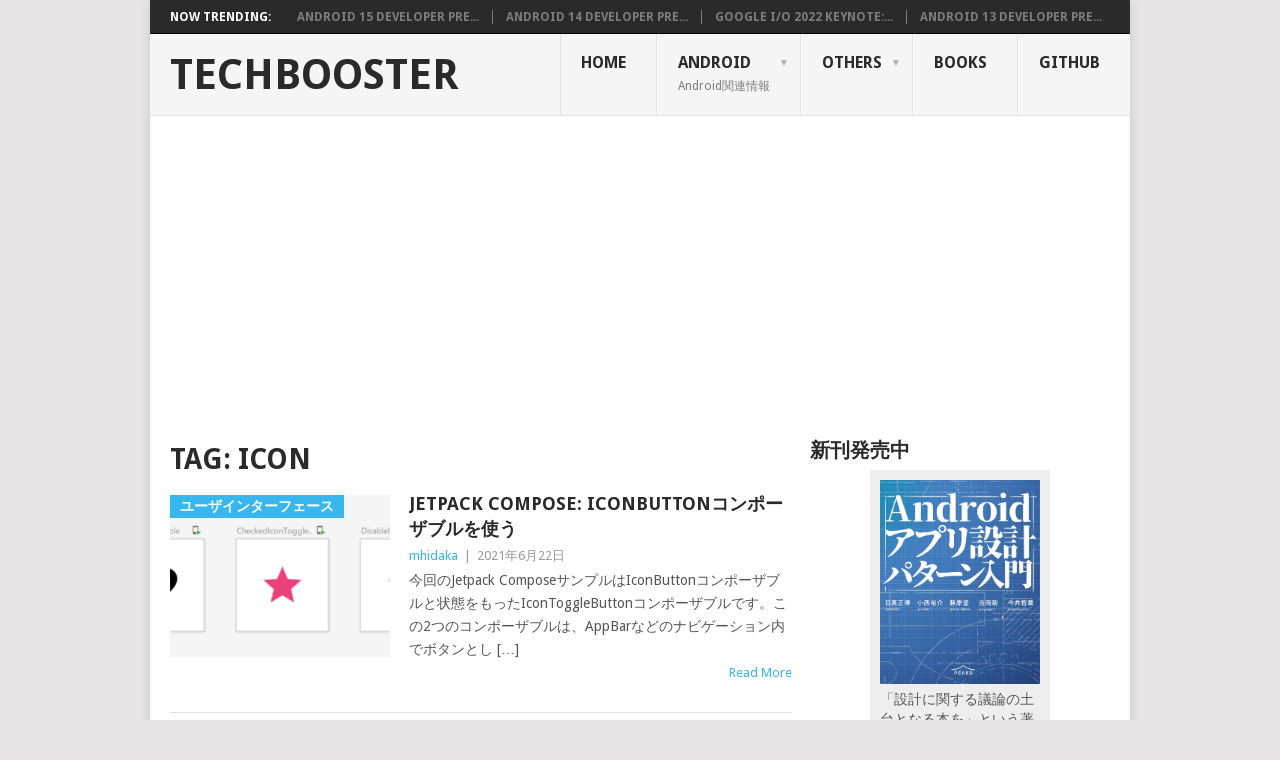

--- FILE ---
content_type: text/html; charset=UTF-8
request_url: https://techbooster.org/tag/icon/
body_size: 8623
content:
<!DOCTYPE html>
<html lang="ja">
<head>
<meta charset="UTF-8">
<meta name="viewport" content="width=device-width, initial-scale=1">
<link rel="profile" href="http://gmpg.org/xfn/11">
<link rel="pingback" href="https://techbooster.org/xmlrpc.php">
<title>Icon | TechBooster</title>

		<!-- All in One SEO 4.1.1.2 -->
		<link rel="canonical" href="https://techbooster.org/tag/icon/" />
		<script type="application/ld+json" class="aioseo-schema">
			{"@context":"https:\/\/schema.org","@graph":[{"@type":"WebSite","@id":"https:\/\/techbooster.org\/#website","url":"https:\/\/techbooster.org\/","name":"TechBooster","description":"Android,Web\u6280\u8853\u306e\u89e3\u8aac\u3001\u60c5\u5831\u652f\u63f4\u30b5\u30a4\u30c8","publisher":{"@id":"https:\/\/techbooster.org\/#organization"}},{"@type":"Organization","@id":"https:\/\/techbooster.org\/#organization","name":"TechBooster","url":"https:\/\/techbooster.org\/"},{"@type":"BreadcrumbList","@id":"https:\/\/techbooster.org\/tag\/icon\/#breadcrumblist","itemListElement":[{"@type":"ListItem","@id":"https:\/\/techbooster.org\/#listItem","position":"1","item":{"@id":"https:\/\/techbooster.org\/#item","name":"Home","description":"Android,Web\u6280\u8853\u306e\u89e3\u8aac\u3001\u60c5\u5831\u652f\u63f4\u30b5\u30a4\u30c8","url":"https:\/\/techbooster.org\/"},"nextItem":"https:\/\/techbooster.org\/tag\/icon\/#listItem"},{"@type":"ListItem","@id":"https:\/\/techbooster.org\/tag\/icon\/#listItem","position":"2","item":{"@id":"https:\/\/techbooster.org\/tag\/icon\/#item","name":"Icon","url":"https:\/\/techbooster.org\/tag\/icon\/"},"previousItem":"https:\/\/techbooster.org\/#listItem"}]},{"@type":"CollectionPage","@id":"https:\/\/techbooster.org\/tag\/icon\/#collectionpage","url":"https:\/\/techbooster.org\/tag\/icon\/","name":"Icon | TechBooster","inLanguage":"ja","isPartOf":{"@id":"https:\/\/techbooster.org\/#website"},"breadcrumb":{"@id":"https:\/\/techbooster.org\/tag\/icon\/#breadcrumblist"}}]}
		</script>
		<!-- All in One SEO -->

<link rel='dns-prefetch' href='//fonts.googleapis.com' />
<link rel='dns-prefetch' href='//s.w.org' />
		<script type="text/javascript">
			window._wpemojiSettings = {"baseUrl":"https:\/\/s.w.org\/images\/core\/emoji\/13.0.1\/72x72\/","ext":".png","svgUrl":"https:\/\/s.w.org\/images\/core\/emoji\/13.0.1\/svg\/","svgExt":".svg","source":{"concatemoji":"https:\/\/techbooster.org\/wp-includes\/js\/wp-emoji-release.min.js?ver=5.7.14"}};
			!function(e,a,t){var n,r,o,i=a.createElement("canvas"),p=i.getContext&&i.getContext("2d");function s(e,t){var a=String.fromCharCode;p.clearRect(0,0,i.width,i.height),p.fillText(a.apply(this,e),0,0);e=i.toDataURL();return p.clearRect(0,0,i.width,i.height),p.fillText(a.apply(this,t),0,0),e===i.toDataURL()}function c(e){var t=a.createElement("script");t.src=e,t.defer=t.type="text/javascript",a.getElementsByTagName("head")[0].appendChild(t)}for(o=Array("flag","emoji"),t.supports={everything:!0,everythingExceptFlag:!0},r=0;r<o.length;r++)t.supports[o[r]]=function(e){if(!p||!p.fillText)return!1;switch(p.textBaseline="top",p.font="600 32px Arial",e){case"flag":return s([127987,65039,8205,9895,65039],[127987,65039,8203,9895,65039])?!1:!s([55356,56826,55356,56819],[55356,56826,8203,55356,56819])&&!s([55356,57332,56128,56423,56128,56418,56128,56421,56128,56430,56128,56423,56128,56447],[55356,57332,8203,56128,56423,8203,56128,56418,8203,56128,56421,8203,56128,56430,8203,56128,56423,8203,56128,56447]);case"emoji":return!s([55357,56424,8205,55356,57212],[55357,56424,8203,55356,57212])}return!1}(o[r]),t.supports.everything=t.supports.everything&&t.supports[o[r]],"flag"!==o[r]&&(t.supports.everythingExceptFlag=t.supports.everythingExceptFlag&&t.supports[o[r]]);t.supports.everythingExceptFlag=t.supports.everythingExceptFlag&&!t.supports.flag,t.DOMReady=!1,t.readyCallback=function(){t.DOMReady=!0},t.supports.everything||(n=function(){t.readyCallback()},a.addEventListener?(a.addEventListener("DOMContentLoaded",n,!1),e.addEventListener("load",n,!1)):(e.attachEvent("onload",n),a.attachEvent("onreadystatechange",function(){"complete"===a.readyState&&t.readyCallback()})),(n=t.source||{}).concatemoji?c(n.concatemoji):n.wpemoji&&n.twemoji&&(c(n.twemoji),c(n.wpemoji)))}(window,document,window._wpemojiSettings);
		</script>
		<style type="text/css">
img.wp-smiley,
img.emoji {
	display: inline !important;
	border: none !important;
	box-shadow: none !important;
	height: 1em !important;
	width: 1em !important;
	margin: 0 .07em !important;
	vertical-align: -0.1em !important;
	background: none !important;
	padding: 0 !important;
}
</style>
	<link rel='stylesheet' id='wp-block-library-css'  href='https://techbooster.org/wp-includes/css/dist/block-library/style.min.css?ver=5.7.14' type='text/css' media='all' />
<link rel='stylesheet' id='point-style-css'  href='https://techbooster.org/wp-content/themes/point/style.css?ver=5.7.14' type='text/css' media='all' />
<style id='point-style-inline-css' type='text/css'>

        a:hover, .menu .current-menu-item > a, .menu .current-menu-item, .current-menu-ancestor > a.sf-with-ul, .current-menu-ancestor, footer .textwidget a, .single_post a, #commentform a, .copyrights a:hover, a, footer .widget li a:hover, .menu > li:hover > a, .single_post .post-info a, .post-info a, .readMore a, .reply a, .fn a, .carousel a:hover, .single_post .related-posts a:hover, .sidebar.c-4-12 .textwidget a, footer .textwidget a, .sidebar.c-4-12 a:hover, .title a:hover, .trending-articles li a:hover { color: #38b7ee; }
        .nav-previous a, .nav-next a, .sub-menu, #commentform input#submit, .tagcloud a, #tabber ul.tabs li a.selected, .featured-cat, .mts-subscribe input[type='submit'], .pagination a, .widget .wpt_widget_content #tags-tab-content ul li a, .latestPost-review-wrapper, .pagination .dots, .primary-navigation #wpmm-megamenu .wpmm-posts .wpmm-pagination a, #wpmm-megamenu .review-total-only { background: #38b7ee; color: #fff; } .header-button { background: #38B7EE; } #logo a { color: ##555; }
			
</style>
<link rel='stylesheet' id='theme-slug-fonts-css'  href='//fonts.googleapis.com/css?family=Droid+Sans%3A400%2C700' type='text/css' media='all' />
<link rel='stylesheet' id='tablepress-default-css'  href='https://techbooster.org/wp-content/plugins/tablepress/css/default.min.css?ver=1.13' type='text/css' media='all' />
<link rel='stylesheet' id='enlighterjs-css'  href='https://techbooster.org/wp-content/plugins/enlighter/cache/enlighterjs.min.css?ver=Ts3cfn7ksi5GU7m' type='text/css' media='all' />
<script type='text/javascript' src='https://techbooster.org/wp-includes/js/jquery/jquery.min.js?ver=3.5.1' id='jquery-core-js'></script>
<script type='text/javascript' src='https://techbooster.org/wp-includes/js/jquery/jquery-migrate.min.js?ver=3.3.2' id='jquery-migrate-js'></script>
<link rel="https://api.w.org/" href="https://techbooster.org/wp-json/" /><link rel="alternate" type="application/json" href="https://techbooster.org/wp-json/wp/v2/tags/993" /><link rel="EditURI" type="application/rsd+xml" title="RSD" href="https://techbooster.org/xmlrpc.php?rsd" />
<link rel="wlwmanifest" type="application/wlwmanifest+xml" href="https://techbooster.org/wp-includes/wlwmanifest.xml" /> 
<meta name="generator" content="WordPress 5.7.14" />
<script type="text/javascript"><!--
function powerpress_pinw(pinw_url){window.open(pinw_url, 'PowerPressPlayer','toolbar=0,status=0,resizable=1,width=460,height=320');	return false;}
//-->
</script>

<style type="text/css">
.wptable {
	border-width: 1 px;
	border-color: #E58802;
	border-style: solid;
	}

.wptable th {
	border-width: 1px;
	border-color: #E58802;
	background-color: #E58802;
	border-style: solid;
}

.wptable td {
	border-width: 1px;
	border-color: #E58802;
	border-style: solid;
}

.wptable tr.alt {
 	background-color: #F4F4EC;
}

</style>

<link rel="stylesheet" href="https://techbooster.org/wp-content/plugins/wassup/css/wassup-widget.css?ver=1.9.4.5" type="text/css" />
<!-- BEGIN: WP Social Bookmarking Light HEAD --><script>
    (function (d, s, id) {
        var js, fjs = d.getElementsByTagName(s)[0];
        if (d.getElementById(id)) return;
        js = d.createElement(s);
        js.id = id;
        js.src = "//connect.facebook.net/ja_JP/sdk.js#xfbml=1&version=v2.7";
        fjs.parentNode.insertBefore(js, fjs);
    }(document, 'script', 'facebook-jssdk'));
</script>
<style type="text/css">.wp_social_bookmarking_light{
    border: 0 !important;
    padding: 10px 0 20px 0 !important;
    margin: 0 !important;
}
.wp_social_bookmarking_light div{
    float: left !important;
    border: 0 !important;
    padding: 0 !important;
    margin: 0 5px 0px 0 !important;
    min-height: 30px !important;
    line-height: 18px !important;
    text-indent: 0 !important;
}
.wp_social_bookmarking_light img{
    border: 0 !important;
    padding: 0;
    margin: 0;
    vertical-align: top !important;
}
.wp_social_bookmarking_light_clear{
    clear: both !important;
}
#fb-root{
    display: none;
}
.wsbl_twitter{
    width: 100px;
}
.wsbl_facebook_like iframe{
    max-width: none !important;
}
.wsbl_pinterest a{
    border: 0px !important;
}
</style>
<!-- END: WP Social Bookmarking Light HEAD -->

<script type="text/javascript">
//<![CDATA[
function wassup_get_screenres(){
	var screen_res = screen.width + " x " + screen.height;
	if(screen_res==" x ") screen_res=window.screen.width+" x "+window.screen.height;
	if(screen_res==" x ") screen_res=screen.availWidth+" x "+screen.availHeight;
	if (screen_res!=" x "){document.cookie = "wassup_screen_res0b0e60829717be5b477eeb55f76d762f=" + encodeURIComponent(screen_res)+ "; path=/; domain=" + document.domain;}
}
wassup_get_screenres();
//]]>
</script><style type="text/css" id="custom-background-css">
body.custom-background { background-color: ##e7e5e6; }
</style>
	<link rel="icon" href="https://techbooster.org/wp-content/uploads/2017/05/tb_logo_500x500-150x150.png" sizes="32x32" />
<link rel="icon" href="https://techbooster.org/wp-content/uploads/2017/05/tb_logo_500x500-300x300.png" sizes="192x192" />
<link rel="apple-touch-icon" href="https://techbooster.org/wp-content/uploads/2017/05/tb_logo_500x500-300x300.png" />
<meta name="msapplication-TileImage" content="https://techbooster.org/wp-content/uploads/2017/05/tb_logo_500x500-300x300.png" />
</head>

<body id="blog" class="archive tag tag-icon tag-993 custom-background">
<div class="main-container">

			<div class="trending-articles">
			<ul>
				<li class="firstlink">Now Trending:</li>
									<li class="trendingPost ">
						<a href="https://techbooster.org/android/18755/" title="Android 15 Developer Preview 1リリース：変更点と新機能" rel="bookmark">Android 15 Developer Pre...</a>
					</li>                   
									<li class="trendingPost ">
						<a href="https://techbooster.org/android/18740/" title="Android 14 Developer Preview 1リリース：変更点と新機能" rel="bookmark">Android 14 Developer Pre...</a>
					</li>                   
									<li class="trendingPost ">
						<a href="https://techbooster.org/android/18690/" title="Google I/O 2022 Keynote:  Android開発者まとめ" rel="bookmark">Google I/O 2022 Keynote:...</a>
					</li>                   
									<li class="trendingPost last">
						<a href="https://techbooster.org/android/18670/" title="Android 13 Developer Preview 1リリース：変更点と新機能" rel="bookmark">Android 13 Developer Pre...</a>
					</li>                   
							</ul>
		</div>
	
	<header id="masthead" class="site-header" role="banner">
		<div class="site-branding">
												<h2 id="logo" class="text-logo" itemprop="headline">
						<a href="https://techbooster.org">TechBooster</a>
					</h2><!-- END #logo -->
										
			<a href="#" id="pull" class="toggle-mobile-menu">Menu</a>
			<div class="primary-navigation">
				<nav id="navigation" class="mobile-menu-wrapper" role="navigation">
											<ul id="menu-headermenu" class="menu clearfix"><li id="menu-item-21" class="menu-item menu-item-type-custom menu-item-object-custom menu-item-home"><a href="https://techbooster.org/">Home<br /><span class="sub"></span></a></li>
<li id="menu-item-22" class="menu-item menu-item-type-taxonomy menu-item-object-category menu-item-has-children"><a href="https://techbooster.org/category/android/">Android<br /><span class="sub">Android関連情報</span></a>
<ul class="sub-menu">
	<li id="menu-item-23" class="menu-item menu-item-type-custom menu-item-object-custom"><a href="https://techbooster.org/category/android/">最新の記事<br /><span class="sub"></span></a></li>
	<li id="menu-item-24" class="menu-item menu-item-type-taxonomy menu-item-object-category"><a href="https://techbooster.org/category/android/application/">アプリケーション<br /><span class="sub">アクティビティ、インテント、サービスについて</span></a></li>
	<li id="menu-item-25" class="menu-item menu-item-type-taxonomy menu-item-object-category"><a href="https://techbooster.org/category/android/device/">デバイス<br /><span class="sub">Androidでのデバイス制御について。地磁気センサ、加速度センサなど</span></a></li>
	<li id="menu-item-26" class="menu-item menu-item-type-taxonomy menu-item-object-category"><a href="https://techbooster.org/category/android/multimedia/">マルチメディア<br /><span class="sub">グラフィックス、音楽や動画再生などマルチメディア処理について</span></a></li>
	<li id="menu-item-27" class="menu-item menu-item-type-taxonomy menu-item-object-category"><a href="https://techbooster.org/category/android/ui/">ユーザインターフェース<br /><span class="sub">Androidのユーザインターフェイスについて、またユーザインターフェイスを提供するコンポーネントの話題について。</span></a></li>
	<li id="menu-item-28" class="menu-item menu-item-type-taxonomy menu-item-object-category"><a href="https://techbooster.org/category/android/resource/">リソース<br /><span class="sub">Androidでのアイコン、画像、文字列、ローカライゼーションなど</span></a></li>
	<li id="menu-item-29" class="menu-item menu-item-type-taxonomy menu-item-object-category"><a href="https://techbooster.org/category/android/hacks/">Hacks<br /><span class="sub"></span></a></li>
	<li id="menu-item-30" class="menu-item menu-item-type-taxonomy menu-item-object-category"><a href="https://techbooster.org/category/android/mashup/">マッシュアップ<br /><span class="sub"></span></a></li>
	<li id="menu-item-31" class="menu-item menu-item-type-taxonomy menu-item-object-category"><a href="https://techbooster.org/category/android/environment/">開発環境<br /><span class="sub">Androidの開発環境など。</span></a></li>
</ul>
</li>
<li id="menu-item-17156" class="menu-item menu-item-type-taxonomy menu-item-object-category menu-item-has-children"><a href="https://techbooster.org/category/others/">Others<br /><span class="sub"></span></a>
<ul class="sub-menu">
	<li id="menu-item-36" class="menu-item menu-item-type-taxonomy menu-item-object-category"><a href="https://techbooster.org/category/event/">イベント<br /><span class="sub"></span></a></li>
	<li id="menu-item-33" class="menu-item menu-item-type-taxonomy menu-item-object-category"><a href="https://techbooster.org/category/gae/">GoogleAppEngine<br /><span class="sub">Google App Engine の記事です。</span></a></li>
	<li id="menu-item-34" class="menu-item menu-item-type-taxonomy menu-item-object-category"><a href="https://techbooster.org/category/html5/">HTML5<br /><span class="sub"></span></a></li>
	<li id="menu-item-35" class="menu-item menu-item-type-taxonomy menu-item-object-category"><a href="https://techbooster.org/category/wp7/">WindowsPhone7<br /><span class="sub"></span></a></li>
</ul>
</li>
<li id="menu-item-32" class="menu-item menu-item-type-custom menu-item-object-custom"><a href="https://techbooster.booth.pm/">Books<br /><span class="sub"></span></a></li>
<li id="menu-item-16847" class="menu-item menu-item-type-custom menu-item-object-custom"><a href="https://github.com/TechBooster">GitHub<br /><span class="sub"></span></a></li>
</ul>									</nav><!-- #navigation -->
			</div><!-- .primary-navigation -->
		</div><!-- .site-branding -->

	</header><!-- #masthead -->

		
		
<div id="page" class="home-page">
	<div class="content">
		<div class="article">
			<h1 class="postsby">
				<span>Tag: <span>Icon</span></span>
			</h1>	
			
						
				<article class="pexcerpt post excerpt ">
																		<a href="https://techbooster.org/android/ui/18597/" title="Jetpack Compose: IconButtonコンポーザブルを使う" rel="nofollow" id="featured-thumbnail">
								<div class="featured-thumbnail"><img width="220" height="162" src="https://techbooster.org/wp-content/uploads/2021/06/iconbutton-220x162.png" class="attachment-featured size-featured wp-post-image" alt="" loading="lazy" title="" /></div>								<div class="featured-cat">ユーザインターフェース</div>
															</a>
																<header>						
						<h2 class="title">
							<a href="https://techbooster.org/android/ui/18597/" title="Jetpack Compose: IconButtonコンポーザブルを使う" rel="bookmark">Jetpack Compose: IconButtonコンポーザブルを使う</a>
						</h2>
						<div class="post-info"><span class="theauthor"><a href="https://techbooster.org/author/mhidaka/" title="Posts by mhidaka" rel="author">mhidaka</a></span> | <span class="thetime">2021年6月22日</span></div>
					</header><!--.header-->
											<div class="post-content image-caption-format-1">
				            今回のJetpack ComposeサンプルはIconButtonコンポーザブルと状態をもったIconToggleButtonコンポーザブルです。この2つのコンポーザブルは、AppBarなどのナビゲーション内でボタンとし [&hellip;]						</div>
					    <span class="readMore"><a href="https://techbooster.org/android/ui/18597/" title="Jetpack Compose: IconButtonコンポーザブルを使う" rel="nofollow">Read More</a></span>
				    				</article>

			
				<nav class="navigation posts-navigation" role="navigation">
		<!--Start Pagination-->
        	</nav><!--End Pagination-->
	
		
		</div>
		
<aside class="sidebar c-4-12">
	<div id="sidebars" class="sidebar">
		<div class="sidebar_list">
			<aside id="text-3" class="widget widget_text"><h3 class="widget-title">新刊発売中</h3>			<div class="textwidget"><div style="background-color: #EEEEEE;	width: 180px; margin-left:auto;margin-right:auto; padding:10px;">
<div style="width: 160px;">
<a href="https://peaks.cc/mhidaka/architecture_patterns" target="_blank" rel="noopener"><img src="https://techbooster.org/wp-content/uploads/2018/02/app.jpg" ></a>
<p>「設計に関する議論の土台となる本を」という著者陣の熱い思いから、ついにAndroidアプリ設計の決定版が登場！</p>
</div>
<BR>
<div style="width: 160px;">
<a href="https://techbooster.booth.pm/items/715916" target="_blank" rel="noopener"><img src="https://techbooster.org/wp-content/uploads/2018/02/modern.jpg" ></a>
<p>AndroidモダンプログラミングはKotlin＆Gradleを特集した解説書です。改訂版Gradle逆引きリファレンス（Android Gradle Plugin 3.0.x対応）など開発に使える技術を中心に解説をお届けします</p>
</div>
<BR>
<div style="width: 160px;">
<a href="https://techbooster.booth.pm/items/715936" target="_blank" rel="noopener"><img src="https://techbooster.org/wp-content/uploads/2018/02/web4.jpg" ></a>
<p>The Web Explorer 4はWebページの表示速度向上の取り組み、AngularやReact NativeなどWebの冒険者にふさわしい内容です</p>
</div>
<BR>
<div style="width: 160px;">
<a href="https://techbooster.booth.pm/items/715946" target="_blank" rel="noopener"><img src="https://techbooster.org/wp-content/uploads/2018/02/play.jpg" ></a>
<p>ConstraintLayoutやreCAPTCHA、Kotlinやドメインを考慮した設計技法、Google I/Oセッションレポートの全13章を収録</p>
</div>
<BR>
<div style="width: 160px;">
<a href="https://techbooster.booth.pm/items/392260" target="_blank" rel="noopener"><img src="https://techbooster.org/wp-content/uploads/2016/12/ddd.png" ></a>
<p>わかる！ ドメイン駆動設計はソフトウェア設計手法であるドメイン駆動設計（DDD）の解説書です</p>
</div>
</div></div>
		</aside><aside id="text-2" class="widget widget_text"><h3 class="widget-title">スポンサーリンク</h3>			<div class="textwidget"><script async src="//pagead2.googlesyndication.com/pagead/js/adsbygoogle.js"></script>
<ins class="adsbygoogle"
     style="display:inline-block;width:300px;height:600px"
     data-ad-client="ca-pub-1776470660273211"
     data-ad-slot="1606868148"></ins>
<script>
(adsbygoogle = window.adsbygoogle || []).push({});
</script></div>
		</aside><aside id="text-5" class="widget widget_text"><h3 class="widget-title">スポンサーリンク</h3>			<div class="textwidget"><p><script async src="//pagead2.googlesyndication.com/pagead/js/adsbygoogle.js"></script><br />
<!-- 新デザイン柱下部 --><br />
<ins class="adsbygoogle"
     style="display:inline-block;width:300px;height:600px"
     data-ad-client="ca-pub-1776470660273211"
     data-ad-slot="9359705743"></ins><br />
<script>
(adsbygoogle = window.adsbygoogle || []).push({});
</script></p>
</div>
		</aside>		</div>
	</div><!--sidebars-->
</aside>
			</div><!-- .content -->
</div><!-- #page -->
<footer>
			<div class="carousel">
			<h3 class="frontTitle"><div class="latest">2</div></h3>
								<div class="excerpt">
						<a href="https://techbooster.org/android/18755/" title="Android 15 Developer Preview 1リリース：変更点と新機能" rel="nofollow" id="footer-thumbnail">
							<div>
								<div class="hover"><i class="point-icon icon-zoom-in"></i></div>
								 
									<img width="140" height="130" src="https://techbooster.org/wp-content/uploads/2024/02/android15dp1-140x130.png" class="attachment-carousel size-carousel wp-post-image" alt="" loading="lazy" title="" srcset="https://techbooster.org/wp-content/uploads/2024/02/android15dp1-140x130.png 140w, https://techbooster.org/wp-content/uploads/2024/02/android15dp1-60x57.png 60w" sizes="(max-width: 140px) 100vw, 140px" />															</div>
							<p class="footer-title">
								<span class="featured-title">Android 15 Developer Preview 1リリース：変更点と新機能</span>
							</p>
						</a>
					</div><!--.post excerpt-->                
								<div class="excerpt">
						<a href="https://techbooster.org/android/18740/" title="Android 14 Developer Preview 1リリース：変更点と新機能" rel="nofollow" id="footer-thumbnail">
							<div>
								<div class="hover"><i class="point-icon icon-zoom-in"></i></div>
								 
									<img width="140" height="130" src="https://techbooster.org/wp-content/uploads/2023/02/20230209041353-140x130.png" class="attachment-carousel size-carousel wp-post-image" alt="" loading="lazy" title="" srcset="https://techbooster.org/wp-content/uploads/2023/02/20230209041353-140x130.png 140w, https://techbooster.org/wp-content/uploads/2023/02/20230209041353-60x57.png 60w" sizes="(max-width: 140px) 100vw, 140px" />															</div>
							<p class="footer-title">
								<span class="featured-title">Android 14 Developer Preview 1リリース：変更点と新機能</span>
							</p>
						</a>
					</div><!--.post excerpt-->                
								<div class="excerpt">
						<a href="https://techbooster.org/android/18690/" title="Google I/O 2022 Keynote:  Android開発者まとめ" rel="nofollow" id="footer-thumbnail">
							<div>
								<div class="hover"><i class="point-icon icon-zoom-in"></i></div>
								 
									<img width="140" height="130" src="https://techbooster.org/wp-content/uploads/2022/05/mountainview-140x130.png" class="attachment-carousel size-carousel wp-post-image" alt="" loading="lazy" title="" srcset="https://techbooster.org/wp-content/uploads/2022/05/mountainview-140x130.png 140w, https://techbooster.org/wp-content/uploads/2022/05/mountainview-60x57.png 60w" sizes="(max-width: 140px) 100vw, 140px" />															</div>
							<p class="footer-title">
								<span class="featured-title">Google I/O 2022 Keynote:  Android開発者まとめ</span>
							</p>
						</a>
					</div><!--.post excerpt-->                
								<div class="excerpt">
						<a href="https://techbooster.org/android/18670/" title="Android 13 Developer Preview 1リリース：変更点と新機能" rel="nofollow" id="footer-thumbnail">
							<div>
								<div class="hover"><i class="point-icon icon-zoom-in"></i></div>
								 
									<img width="140" height="130" src="https://techbooster.org/wp-content/uploads/2022/02/Android13dp1-140x130.png" class="attachment-carousel size-carousel wp-post-image" alt="" loading="lazy" title="" srcset="https://techbooster.org/wp-content/uploads/2022/02/Android13dp1-140x130.png 140w, https://techbooster.org/wp-content/uploads/2022/02/Android13dp1-60x57.png 60w" sizes="(max-width: 140px) 100vw, 140px" />															</div>
							<p class="footer-title">
								<span class="featured-title">Android 13 Developer Preview 1リリース：変更点と新機能</span>
							</p>
						</a>
					</div><!--.post excerpt-->                
								<div class="excerpt">
						<a href="https://techbooster.org/android/ui/18656/" title="Jetpack Compose: BottomNavigationコンポーザブルを使う" rel="nofollow" id="footer-thumbnail">
							<div>
								<div class="hover"><i class="point-icon icon-zoom-in"></i></div>
								 
									<img width="140" height="104" src="https://techbooster.org/wp-content/uploads/2021/06/BottomNavigation4-140x104.gif" class="attachment-carousel size-carousel wp-post-image" alt="" loading="lazy" title="" />															</div>
							<p class="footer-title">
								<span class="featured-title">Jetpack Compose: BottomNavigationコンポーザブルを使う</span>
							</p>
						</a>
					</div><!--.post excerpt-->                
								<div class="excerpt">
						<a href="https://techbooster.org/android/resource/18628/" title="Jetpack Compose: TopAppBarコンポーザブルを使う" rel="nofollow" id="footer-thumbnail">
							<div>
								<div class="hover"><i class="point-icon icon-zoom-in"></i></div>
								 
									<img width="140" height="130" src="https://techbooster.org/wp-content/uploads/2021/06/image-34-140x130.png" class="attachment-carousel size-carousel wp-post-image" alt="" loading="lazy" title="" srcset="https://techbooster.org/wp-content/uploads/2021/06/image-34-140x130.png 140w, https://techbooster.org/wp-content/uploads/2021/06/image-34-60x57.png 60w" sizes="(max-width: 140px) 100vw, 140px" />															</div>
							<p class="footer-title">
								<span class="featured-title">Jetpack Compose: TopAppBarコンポーザブルを使う</span>
							</p>
						</a>
					</div><!--.post excerpt-->                
			 
		</div>
	</footer><!--footer-->
<!--start copyrights-->
<div class="copyrights">
	<div class="row" id="copyright-note">
				<div class="copyright-left-text">Copyright &copy; 2025 <a href="https://techbooster.org" title="Android,Web技術の解説、情報支援サイト" rel="nofollow">TechBooster</a>.</div>
		<div class="copyright-text">
					</div>
		<div class="footer-navigation">
							<ul id="menu-footermenu" class="menu"><li id="menu-item-17155" class="menu-item menu-item-type-post_type menu-item-object-page menu-item-17155"><a href="https://techbooster.org/organization/">TechBoosterについて</a></li>
</ul>					</div>
		<div class="top"><a href="#top" class="toplink"><i class="point-icon icon-up-dir"></i></a></div>
	</div>
</div>
<!--end copyrights-->

<!-- tracker added by Ultimate Google Analytics plugin v1.6.0: http://www.oratransplant.nl/uga -->
<script type="text/javascript">
var gaJsHost = (("https:" == document.location.protocol) ? "https://ssl." : "http://www.");
document.write(unescape("%3Cscript src='" + gaJsHost + "google-analytics.com/ga.js' type='text/javascript'%3E%3C/script%3E"));
</script>
<script type="text/javascript">
var pageTracker = _gat._getTracker("UA-16172005-2");
pageTracker._initData();
pageTracker._trackPageview();
</script>

<!-- <p class="small"> WassUp 1.9.4.5 timestamp: 2025-12-06 03:50:19AM UTC (12:50PM)<br />
If above timestamp is not current time, this page is cached.</p> -->

<!-- BEGIN: WP Social Bookmarking Light FOOTER -->    <script>!function(d,s,id){var js,fjs=d.getElementsByTagName(s)[0],p=/^http:/.test(d.location)?'http':'https';if(!d.getElementById(id)){js=d.createElement(s);js.id=id;js.src=p+'://platform.twitter.com/widgets.js';fjs.parentNode.insertBefore(js,fjs);}}(document, 'script', 'twitter-wjs');</script>    <script src="https://apis.google.com/js/platform.js" async defer>
        {lang: "ja"}
    </script><!-- END: WP Social Bookmarking Light FOOTER -->
<script type='text/javascript' src='https://techbooster.org/wp-content/themes/point/js/customscripts.js?ver=20120212' id='point-customscripts-js'></script>
<script type='text/javascript' src='https://techbooster.org/wp-content/plugins/enlighter/cache/enlighterjs.min.js?ver=Ts3cfn7ksi5GU7m' id='enlighterjs-js'></script>
<script type='text/javascript' id='enlighterjs-js-after'>
!function(e,n){if("undefined"!=typeof EnlighterJS){var o={"selectors":{"block":"pre.EnlighterJSRAW","inline":"code.EnlighterJSRAW"},"options":{"indent":4,"ampersandCleanup":true,"linehover":true,"rawcodeDbclick":false,"textOverflow":"break","linenumbers":true,"theme":"enlighter","language":"generic","retainCssClasses":false,"collapse":false,"toolbarOuter":"","toolbarTop":"{BTN_RAW}{BTN_COPY}{BTN_WINDOW}{BTN_WEBSITE}","toolbarBottom":""}};(e.EnlighterJSINIT=function(){EnlighterJS.init(o.selectors.block,o.selectors.inline,o.options)})()}else{(n&&(n.error||n.log)||function(){})("Error: EnlighterJS resources not loaded yet!")}}(window,console);
</script>
<script type='text/javascript' src='https://techbooster.org/wp-includes/js/wp-embed.min.js?ver=5.7.14' id='wp-embed-js'></script>
</div><!-- main-container -->

</body>
</html>

--- FILE ---
content_type: text/html; charset=utf-8
request_url: https://www.google.com/recaptcha/api2/aframe
body_size: 265
content:
<!DOCTYPE HTML><html><head><meta http-equiv="content-type" content="text/html; charset=UTF-8"></head><body><script nonce="muisPZKohYp6_Ard9cn6jQ">/** Anti-fraud and anti-abuse applications only. See google.com/recaptcha */ try{var clients={'sodar':'https://pagead2.googlesyndication.com/pagead/sodar?'};window.addEventListener("message",function(a){try{if(a.source===window.parent){var b=JSON.parse(a.data);var c=clients[b['id']];if(c){var d=document.createElement('img');d.src=c+b['params']+'&rc='+(localStorage.getItem("rc::a")?sessionStorage.getItem("rc::b"):"");window.document.body.appendChild(d);sessionStorage.setItem("rc::e",parseInt(sessionStorage.getItem("rc::e")||0)+1);localStorage.setItem("rc::h",'1764993022664');}}}catch(b){}});window.parent.postMessage("_grecaptcha_ready", "*");}catch(b){}</script></body></html>